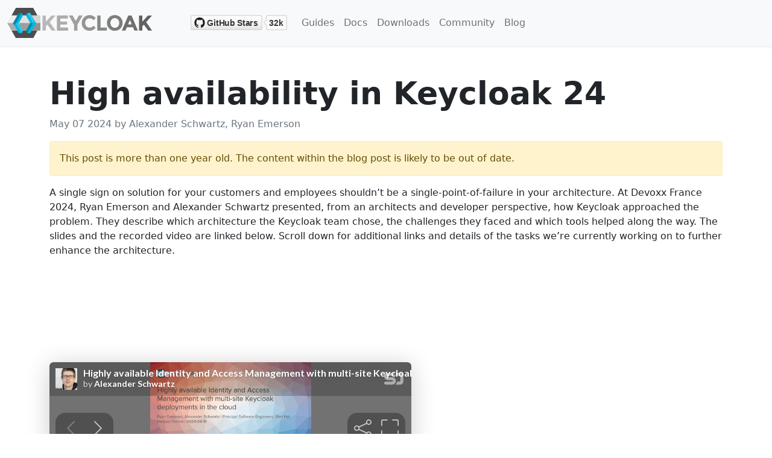

--- FILE ---
content_type: text/html; charset=utf-8
request_url: https://www.keycloak.org/2024/05/keycloak-at-devoxx-france-2024-recap.html
body_size: 3275
content:

<!doctype html>
<html lang="en" prefix="og: https://ogp.me/ns#">
<head>
<script async src="https://www.googletagmanager.com/gtag/js?id=G-0J2P9316N6"></script>
<script>
window.dataLayer = window.dataLayer || [];
function gtag(){dataLayer.push(arguments);}
gtag('js', new Date());
gtag('config', 'G-0J2P9316N6');
</script>
<meta charset="utf-8"/>
<title>High availability in Keycloak 24 - Keycloak</title>
<meta name="twitter:card" content="summary_large">
<meta name="twitter:site" content="@keycloak">
<meta property="og:site_name" content="Keycloak">
<meta property="og:title" content="High availability in Keycloak 24">
<meta name="viewport" content="width=device-width, initial-scale=1.0">
<meta name="description" property="og:description" content="Keycloak - the open source identity and access management solution. Add single-sign-on and authentication to applications and secure services with minimum effort.">
<meta name="author" content="Alexander Schwartz, Ryan Emerson">
<meta name="keywords" content="sso,idm,openid connect,saml,kerberos,ldap">
<link href="https://www.keycloak.org/resources/bootstrap/dist/css/bootstrap.min.css" rel="stylesheet">
<link href="https://www.keycloak.org/resources/@fortawesome/fontawesome-free/css/all.min.css" rel="stylesheet">
<link href="https://www.keycloak.org/resources/css/keycloak.css" rel="stylesheet">
<link rel="canonical" href="https://www.keycloak.org/2024/05/keycloak-at-devoxx-france-2024-recap">
<meta property="og:url" content="https://www.keycloak.org/2024/05/keycloak-at-devoxx-france-2024-recap">
<link rel="icon" type="image/x-icon" href="https://www.keycloak.org/resources/favicon.ico">
<link rel="icon" type="image/vnd.microsoft.icon" href="https://www.keycloak.org/resources/favicon.ico">
<link rel="icon" type="image/svg+xml" href="https://www.keycloak.org/resources/favicon.svg">
<link rel="alternate" type="application/rss+xml" title="Keycloak's Blog" href="https://www.keycloak.org/rss.xml">
<script type="application/ld+json">
{"@context":"https://schema.org/","@type":"BlogPosting","@id":"https://www.keycloak.org/2024/05/keycloak-at-devoxx-france-2024-recap","headline":"High availability in Keycloak 24","name":"High availability in Keycloak 24","datePublished":"2024-05-07T08:00:00Z","inLanguage":"en","url":"https://www.keycloak.org/2024/05/keycloak-at-devoxx-france-2024-recap","publisher":{"@type":"Organization","@id":"https://keycloak.org","name":"Keycloak"},"author":[{"@type":"Person","name":"Alexander Schwartz"},{"@type":"Person","name":"Ryan Emerson"}]}
</script></head>
<body>

<header class="navbar navbar-expand-md bg-light shadow-sm">
<nav class="container-xxl flex-wrap flex-md-no-wrap navbar-light" data-nosnippet>
    <a class="navbar-brand me-3 me-md-4 me-lg-5" href="https://www.keycloak.org/">
        <img style="aspect-ratio: 730/151" class="img-fluid" src="https://www.keycloak.org/resources/images/logo.svg" width="240" alt="Keycloak"/>
    </a>
    <a class="nav-link d-none d-sm-block d-md-none d-lg-block" href="https://github.com/keycloak/keycloak"><img src="https://www.keycloak.org/resources/images/stars-large.svg" style="height: 25px; aspect-ratio: 128/20" alt="GitHub stars"/></a>
    <button class="navbar-toggler" type="button" data-bs-toggle="collapse" data-bs-target="#navbarCollapse" aria-controls="navbarCollapse" aria-expanded="false" aria-label="Toggle navigation">
      <span class="fa fa-bars fa-lg px-1 py-2"></span>
    </button>
    <div class="collapse navbar-collapse" id="navbarCollapse">
      <ul class="navbar-nav flex-row flex-wrap bd-navbar-nav pt-2 py-md-0">
        <li class="nav-item col-6 col-md-auto">
          <a class="nav-link " href="https://www.keycloak.org/guides">Guides</a>
        </li>
        <li class="nav-item col-6 col-md-auto">
          <a class="nav-link " href="https://www.keycloak.org/documentation">Docs</a>
        </li>
        <li class="nav-item col-6 col-md-auto">
          <a class="nav-link " href="https://www.keycloak.org/downloads">Downloads</a>
        </li>
        <li class="nav-item col-6 col-md-auto">
          <a class="nav-link " href="https://www.keycloak.org/community">Community</a>
        </li>
        <li class="nav-item col-6 col-md-auto">
          <a class="nav-link " href="https://www.keycloak.org/blog">Blog</a>
        </li>
      </ul>
    </div>
    <div class="d-block d-sm-none d-md-block d-lg-none text-center vw-100">
        <a class="nav-link d-inline p-0" href="https://github.com/keycloak/keycloak"><img src="https://www.keycloak.org/resources/images/stars-large.svg" style="height: 25px; aspect-ratio: 128/20" alt="GitHub stars"/></a>
    </div>
</nav>
</header>


<div class="container mt-5 kc-article kc-asciidoc">
    <h1>High availability in Keycloak 24</h1>
    <p class="blog-date text-muted">May 07 2024 by Alexander Schwartz, Ryan Emerson</p>

    <div class="alert alert-warning" role="alert" data-nosnippet>
    This post is more than one year old. The content within the blog post is likely to be out of date.
    </div>

<div class="paragraph">
<p>A single sign on solution for your customers and employees shouldn&#8217;t be a single-point-of-failure in your architecture.
At Devoxx France 2024, Ryan Emerson and Alexander Schwartz presented, from an architects and developer perspective, how Keycloak approached the problem.
They describe which architecture the Keycloak team chose, the challenges they faced and which tools helped along the way.
The slides and the recorded video are linked below.
Scroll down for additional links and details of the tasks we&#8217;re currently working on to further enhance the architecture.</p>
</div>
<div class="openblock">
<div class="content">
<div class="paragraph">
<iframe src="https://www.youtube.com/embed/y1yE7Rd3lGE?si=rllY8vPtmAw1CvaP&amp;start=8" title="YouTube video player" frameborder="0" allow="accelerometer; autoplay; clipboard-write; encrypted-media; gyroscope; picture-in-picture; web-share" referrerpolicy="strict-origin-when-cross-origin" allowfullscreen style="width: 100%; max-width: 600px; height: auto; aspect-ratio: 560 / 315;" ></iframe>
</div>
</div>
</div>
<div class="openblock">
<div class="content">
<div class="paragraph">
<iframe class="speakerdeck-iframe" frameborder="0" src="https://speakerdeck.com/player/9514fa8879e24fea9b706e7331fed95d" title="Highly available Identity and Access Management with multi-site Keycloak deployments in the cloud" allowfullscreen="true" style="border: 0px; background: padding-box padding-box rgba(0, 0, 0, 0.1); margin: 0px; padding: 0px; border-radius: 6px; box-shadow: rgba(0, 0, 0, 0.2) 0px 5px 40px; width: 100%; max-width: 600px; height: auto; aspect-ratio: 560 / 315;" data-ratio="1.7777777777777777"></iframe>
</div>
</div>
</div>
<div class="openblock">
<div class="content">
<div class="paragraph">
<a href="https://www.keycloak.org/resources/images/blog/devoxx_france_2024.jpg"><img src="https://www.keycloak.org/resources/images/blog/devoxx_france_2024.jpg" alt="Two speakers on a stage at Devoxx France with slides from Keycloak" style="width: 100%; max-width: 600px; height: auto; aspect-ratio: 560 / 315;"></a>
</div>
</div>
</div>
<div class="paragraph">
<p>A clustered Keycloak deployment in a single site or datacenter provides sufficient availability for many.
However, an increasing number of organizations need to utilize multiple sites for improved resiliency or to meet legal requirements.
In 2023, Keycloak overhauled its multi-site capabilities for public and private cloud infrastructures, tested them thoroughly and provided deployment blueprints to the community.
As part of the release of Keycloak 24, an active/passive setup is now fully supported.</p>
</div>
<div class="paragraph">
<p>Read more about it in the new <a href="https://www.keycloak.org/high-availability/introduction">high availability guide</a> published as part of <a href="https://www.keycloak.org/documentation">Keycloak’s documentation</a>, and get more tools and background information in the <a href="https://github.com/keycloak/keycloak-benchmark">Keycloak Benchmark Project</a>.
Since the <a href="https://www.keycloak.org/2023/12/recover-site-failures.html">previous blog post</a> which covered Keycloak 23, we have made the configuration of such a setup simpler, with fewer options required by Keycloak and the Keycloak Operator.
Thank you to everyone who provided feedback along the way, and those who participated in our survey in early 2023 which guided us in the implementation of this setup.</p>
</div>
<div class="paragraph">
<p>Still, the journey doesn&#8217;t stop here: The team is now working on <a href="https://github.com/keycloak/keycloak/discussions/28271">durable sessions across restarts and upgrades</a>, and a
<a href="https://github.com/keycloak/keycloak/issues/28745">simpler Infinispan architecture which aims to eventually support active/active</a>.
Follow these issues and discussions to stay up-to-date with the latest developments, and provide feedback on Keycloak’s nightly builds.</p>
</div></div>


<div class="container mt-5" data-nosnippet>
    <footer class="py-3 my-4 border-top">
        <p class="text-center text-muted">Keycloak is a Cloud Native Computing Foundation incubation project</p>
        <div class="text-center">
            <img style="aspect-ratio: 300/48" alt="Cloud Native Computing Foundation" src="https://www.keycloak.org/resources/images/cncf_logo.png" loading="lazy"/>
        </div>
        <p class="mt-4 text-center small text-muted">&copy; Keycloak Authors 2025. &copy; 2025 The Linux Foundation. All rights reserved. The Linux Foundation has registered trademarks and uses trademarks. For a list of trademarks of The Linux Foundation, please see our <a href="https://www.linuxfoundation.org/trademark-usage">Trademark Usage page</a>.</p>
    </footer>
</div>

<script src="https://www.keycloak.org/resources/bootstrap/dist/js/bootstrap.min.js" type="text/javascript"></script>
<script src="https://www.keycloak.org/resources/tocbot/dist/tocbot.min.js" type="text/javascript"></script>
</body>
</html>


--- FILE ---
content_type: text/html; charset=utf-8
request_url: https://speakerdeck.com/player/9514fa8879e24fea9b706e7331fed95d
body_size: 8305
content:
<!DOCTYPE html>
<html lang="en">
<head>
  <title>Highly available Identity and Access Management with multi-site Keycloak deployments in the cloud - Speaker Deck</title>
  <link rel="stylesheet" href="https://d1eu30co0ohy4w.cloudfront.net/assets/player-7e966d6345abe78be365260efc8d6d7c55d76ff31db35727f941e3b04151da4d.css" />
  <script src="https://d1eu30co0ohy4w.cloudfront.net/assets/js/player-1557b9d03d43a5c7dec2.js"></script>
  <meta name="accent-color" content="#009287">
    <meta name="stats-owner_id" content="35641" />
  <meta name="stats-talk_id" content="1172728" />
  <meta name="stats-view_type" content="player" />
  <meta name="stats-origin_referrer" content="https://www.keycloak.org/2024/05/keycloak-at-devoxx-france-2024-recap.html" />


  <meta name="viewport" content="user-scalable=no, width=device-width, initial-scale=1, maximum-scale=1">
</head>
<body>
  <div id="player" class="slides" data-referer="https://www.keycloak.org/2024/05/keycloak-at-devoxx-france-2024-recap.html" data-host="www.keycloak.org">
    
    <div class="sd-player state-initial js-sd-player" data-start-slide="0" data-url="https://speakerdeck.com/ahus1/highly-available-identity-and-access-management-with-multi-site-keycloak-deployments-in-the-cloud" data-ratio="1.7772511848341233">
        <div class="sd-player-title">
          <div class="sd-player-avatar">
            <a target="_parent" aria-label="SpeakerDeck profile page for Alexander Schwartz" href="https://speakerdeck.com/ahus1"><img width="47" height="47" class="avatar " loading="eager" alt="Avatar for Alexander Schwartz" src="https://secure.gravatar.com/avatar/5f528a3f6814d28b583f31842e3e8d9e?s=47" /></a>
          </div>
          <div class="sd-player-title-name"><a class="sd-player-title-link" target="_parent" href="https://speakerdeck.com/ahus1/highly-available-identity-and-access-management-with-multi-site-keycloak-deployments-in-the-cloud">Highly available Identity and Access Management with multi-site Keycloak deployments in the cloud</a></div>
          <div class="sd-player-title-author">by <a class="sd-player-title-link" target="_parent" href="https://speakerdeck.com/ahus1">Alexander Schwartz</a></div>
          <div class="sd-player-title-mark">
            <a target="_parent" aria-label="SpeakerDeck Homepage" href="https://speakerdeck.com/"><img alt="Speaker Deck" src="https://d1eu30co0ohy4w.cloudfront.net/assets/mark-white-8d908558fe78e8efc8118c6fe9b9b1a9846b182c503bdc6902f97df4ddc9f3af.svg" /></a>
          </div>
        </div>

      <div id="sd-player-links" class="sd-player-links"></div>
      <div class="sd-player-link-badge-container">
        <button type="button" role="tooltip" data-microtip-position="bottom-left" aria-label="Toggle links" class="sd-player-link-badge js-sd-player-link-badge" hidden>
          <span class="sd-player-link-badge-icon">
            <svg class="icon icon-link-45deg icon-badge"><use xlink:href="/icons/icons.svg?v=2025-12-28#icon-link-45deg"></use></svg>
          </span>
          <span class="sd-player-link-badge-count js-sd-player-link-badge-count position-absolute top-0 start-100 translate-middle badge rounded-pill bg-danger"></span>
        </button>
      </div>
      <div class="sd-player-link-modal js-sd-player-link-modal" hidden>
        <div class="sd-player-link-modal-overlay js-sd-player-link-modal-overlay"></div>
        <div class="sd-player-link-modal-content">
          <button type="button" class="sd-player-link-modal-close js-sd-player-link-modal-close">&times;</button>
          <div class="sd-player-link-modal-input-group">
            <input type="text" class="sd-player-link-modal-url js-sd-player-link-modal-url" readonly>
          </div>
          <div class="sd-player-link-modal-buttons">
            <button type="button" class="sd-player-link-modal-btn sd-player-link-modal-copy js-sd-player-link-modal-copy">Copy</button>
            <button type="button" class="sd-player-link-modal-btn sd-player-link-modal-open js-sd-player-link-modal-open">Open</button>
          </div>
        </div>
      </div>

      <div class="sd-player-controls">
        <div class="sd-player-controls-wrapper">
          <button type="button" class="sd-player-previous sd-player-button js-sd-player-previous" aria-label="Previous slide">
            <svg class="icon icon-chevron-left icon-player"><use xlink:href="/icons/icons.svg?v=2025-12-28#icon-chevron-left"></use></svg>
          </button>
          <button type="button" class="sd-player-next sd-player-button js-sd-player-next" aria-label="Next slide">
            <svg class="icon icon-chevron-right icon-player"><use xlink:href="/icons/icons.svg?v=2025-12-28#icon-chevron-right"></use></svg>
          </button>
        </div>
        <div class="sd-player-spacer"></div>

        <div class="sd-player-controls-wrapper">

            <button type="button" role="tooltip" data-microtip-position="top" aria-label="Share" class="sd-player-share sd-player-button active js-sd-player-share">
              <svg class="icon icon-share icon-player"><use xlink:href="/icons/icons.svg?v=2025-12-28#icon-share"></use></svg>
            </button>
          <button type="button" role="tooltip" data-microtip-position="top-left" aria-label="Fullscreen" class="sd-player-fullscreen sd-player-button active js-fullscreen-toggle">
            <svg class="icon icon-fullscreen icon-player sd-player-enable-fullscreen"><use xlink:href="/icons/icons.svg?v=2025-12-28#icon-fullscreen"></use></svg>
            <svg class="icon icon-fullscreen icon-player sd-player-disable-fullscreen"><use xlink:href="/icons/icons.svg?v=2025-12-28#icon-fullscreen"></use></svg>
          </button>
        </div>
      </div>

      <div class="current-slide-note" hidden></div>

      <div class="sd-player-scrubber js-sd-player-scrubber">
        <div class="sd-player-scrubber-bar">
          <div class="sd-player-scrubber-progress js-sd-player-scrubber-progress"></div>
        </div>
      </div>
      <div class="sd-player-preview js-sd-player-preview"></div>
        <div class="sd-player-share-menu" hidden>
          <div class="sd-player-share-menu-overlay js-sd-player-share-close"></div>
          <div class="sd-player-share-menu-container">
            <div class="sd-player-share-menu-group sd-player-share-menu-group-head">
              <button class="sd-player-share-menu-option active js-sd-player-share-selector" data-select="link" data-group="type">Link</button>
                <button class="sd-player-share-menu-option js-sd-player-share-selector" data-select="embed" data-group="type">Embed</button>
                <button class="sd-player-share-menu-option js-sd-player-share-selector" data-select="share" data-group="type">Share</button>
              <button aria-label="Close share menu" class="sd-player-share-menu-exit js-sd-player-share-close"><svg class="icon icon-x "><use xlink:href="/icons/icons.svg?v=2025-12-28#icon-x"></use></svg></button>
            </div>
            <div class="sd-player-share-menu-group">
              <button class="sd-player-share-menu-option active js-sd-player-share-selector" data-select="beginning" data-group="start">Beginning</button>
              <button class="sd-player-share-menu-option js-sd-player-share-selector" data-select="slide" data-group="start">This slide</button>
            </div>
            <div class="sd-player-share-menu-buttons">
              <div class="sd-player-share-menu-action active" data-selected-by="link" data-group="type">
                <button class="sd-player-btn sd-player-share-menu-action js-sd-player-link-start active" data-selected-by="beginning" data-group="start" data-clipboard-text="https://speakerdeck.com/ahus1/highly-available-identity-and-access-management-with-multi-site-keycloak-deployments-in-the-cloud">Copy link URL</button>
                <button class="sd-player-btn sd-player-share-menu-action js-sd-player-link-slide" data-selected-by="slide" data-group="start" data-clipboard-text>Copy link URL</button>
              </div>
              <div class="sd-player-share-menu-action sd-player-share-menu-action-stacked" data-selected-by="embed" data-group="type">
                  <button class="sd-player-btn sd-player-btn-mb sd-player-share-menu-action active iframe-sd-player-embed-start" data-selected-by="beginning" data-group="start" data-clipboard-text='<div class="deck-embed js-deck-embed" style="aspect-ratio:1024/576;" data-ratio="1.7772511848341233" data-state="processed">
    <div class="speakerdeck-embed" data-title="false" data-skip-resize="true" data-id="9514fa8879e24fea9b706e7331fed95d" data-name="Highly available Identity and Access Management with multi-site Keycloak deployments in the cloud" data-ratio="1.7772511848341233" data-host="speakerdeck.com"></div>
</div>
'>Copy iframe embed code</button>
                  <button class="sd-player-btn sd-player-btn-mb sd-player-share-menu-action iframe-sd-player-embed-slide" data-selected-by="slide" data-group="start" data-clipboard-text>Copy iframe embed code</button>
                  <button class="sd-player-btn sd-player-share-menu-action active js-sd-player-embed-start" data-selected-by="beginning" data-group="start" data-clipboard-text='<script defer class="speakerdeck-embed" data-id="9514fa8879e24fea9b706e7331fed95d" data-ratio="1.7772511848341233" src="//speakerdeck.com/assets/embed.js"></script>'>Copy javascript embed code</button>
                  <button class="sd-player-btn sd-player-share-menu-action js-sd-player-embed-slide" data-selected-by="slide" data-group="start" data-clipboard-text>Copy javascript embed code</button>
              </div>
                <div class="sd-player-share-menu-action" data-selected-by="share" data-group="type">
                  <div class="sd-player-share-menu-action active js-sd-player-share-start" data-selected-by="beginning" data-group="start">
                    <button class="fb-share-button js-facebook-button-start sd-player-btn" data-url="https://speakerdeck.com/ahus1/highly-available-identity-and-access-management-with-multi-site-keycloak-deployments-in-the-cloud" data-app_id="1428152667543587"><svg class="icon icon-facebook "><use xlink:href="/icons/icons.svg?v=2025-12-28#icon-facebook"></use></svg> Share</button>
                    <a class="sd-player-btn twitter-share-button js-twitter-button-start" href="https://x.com/intent/tweet?text=Highly%20available%20Identity%20and%20Access%20Management%20with%20multi-site%20Keycloak%20deployments%20in%20the%20cloud&amp;url=https://speakerdeck.com/ahus1/highly-available-identity-and-access-management-with-multi-site-keycloak-deployments-in-the-cloud" target="_blank"><svg class="icon icon-twitter-x "><use xlink:href="/icons/icons.svg?v=2025-12-28#icon-twitter-x"></use></svg> Tweet</a>
                  </div>
                  <div class="sd-player-share-menu-action js-sd-player-share-slide" data-selected-by="slide" data-group="start">
                    <button class="fb-share-button js-facebook-button-slide sd-player-btn" data-url="https://speakerdeck.com/ahus1/highly-available-identity-and-access-management-with-multi-site-keycloak-deployments-in-the-cloud" data-app_id="1428152667543587"><svg class="icon icon-facebook "><use xlink:href="/icons/icons.svg?v=2025-12-28#icon-facebook"></use></svg> Share</button>
                    <a class="sd-player-btn twitter-share-button js-twitter-button-slide" href="https://x.com/intent/tweet?text=Highly%20available%20Identity%20and%20Access%20Management%20with%20multi-site%20Keycloak%20deployments%20in%20the%20cloud&amp;url=https://speakerdeck.com/ahus1/highly-available-identity-and-access-management-with-multi-site-keycloak-deployments-in-the-cloud?slide=1" target="_blank"><svg class="icon icon-twitter-x "><use xlink:href="/icons/icons.svg?v=2025-12-28#icon-twitter-x"></use></svg> Tweet</a>
                  </div>
                </div>
            </div>
          </div>
        </div>
      <div class="sd-player-presenter">
        <div class="sd-player-presenter-container js-sd-player-presenter">
          <div class="sd-player-slide sd-player-presenter-previous js-sd-player-previous-slide"></div>
          <div class="sd-player-slide sd-player-presenter-current js-sd-player-current-slide"></div>
          <div class="sd-player-slide sd-player-presenter-next js-sd-player-next-slide"></div>
        </div>
      </div>
      <div class="sd-player-slides js-sd-player-slides">
          <div class="sd-player-slide js-sd-slide"
              data-url="https://files.speakerdeck.com/presentations/9514fa8879e24fea9b706e7331fed95d/slide_0.jpg?29794469"
              data-preview-url="https://files.speakerdeck.com/presentations/9514fa8879e24fea9b706e7331fed95d/preview_slide_0.jpg?29794469"
              data-slide-note=""
              data-links="[]">
            <div class="sd-player-slides--content visually-hidden">
              <h2 class="sd-player-slides--heading">Slide 1</h2>
              <h3>Slide 1 text</h3>
              <div class="sd-player-slides--text">
                  Highly available Identity and Access
Management with multi-site Keycloak
deployments in the cloud
Ryan Emerson, Alexander Schwartz | Principal Software Engineers | Red Hat
Devoxx France | 2024-04-18

              </div>
            </div>
          </div>
          <div class="sd-player-slide js-sd-slide"
              data-url="https://files.speakerdeck.com/presentations/9514fa8879e24fea9b706e7331fed95d/slide_1.jpg?29794470"
              data-preview-url="https://files.speakerdeck.com/presentations/9514fa8879e24fea9b706e7331fed95d/preview_slide_1.jpg?29794470"
              data-slide-note=""
              data-links="[]">
            <div class="sd-player-slides--content visually-hidden">
              <h2 class="sd-player-slides--heading">Slide 2</h2>
              <h3>Slide 2 text</h3>
              <div class="sd-player-slides--text">
                  What is Identity and Access Management (IAM),
and do I need one?

              </div>
            </div>
          </div>
          <div class="sd-player-slide js-sd-slide"
              data-url="https://files.speakerdeck.com/presentations/9514fa8879e24fea9b706e7331fed95d/slide_2.jpg?29794471"
              data-preview-url="https://files.speakerdeck.com/presentations/9514fa8879e24fea9b706e7331fed95d/preview_slide_2.jpg?29794471"
              data-slide-note=""
              data-links="[]">
            <div class="sd-player-slides--content visually-hidden">
              <h2 class="sd-player-slides--heading">Slide 3</h2>
              <h3>Slide 3 text</h3>
              <div class="sd-player-slides--text">
                  Authenticate and authorize users for services
Login
Request
Verify token
&lt; Token &gt;
API
Cloud
Services
● AuthZ + AuthN
● Manage users, credentials,
permissions, ...
● Handle user registration,
password reset, …
● Integrate to existing security
infrastructure

              </div>
            </div>
          </div>
          <div class="sd-player-slide js-sd-slide"
              data-url="https://files.speakerdeck.com/presentations/9514fa8879e24fea9b706e7331fed95d/slide_3.jpg?29794472"
              data-preview-url="https://files.speakerdeck.com/presentations/9514fa8879e24fea9b706e7331fed95d/preview_slide_3.jpg?29794472"
              data-slide-note=""
              data-links="[]">
            <div class="sd-player-slides--content visually-hidden">
              <h2 class="sd-player-slides--heading">Slide 4</h2>
              <h3>Slide 4 text</h3>
              <div class="sd-player-slides--text">
                  Day 1: Single-Sign-On is cool!
● Users need to remember only one password
● Authenticate only once per day
● Add second factor for authentication for security
● Theme the frontend to match your needs
Makes sense already for a single application!

              </div>
            </div>
          </div>
          <div class="sd-player-slide js-sd-slide"
              data-url="https://files.speakerdeck.com/presentations/9514fa8879e24fea9b706e7331fed95d/slide_4.jpg?29794473"
              data-preview-url="https://files.speakerdeck.com/presentations/9514fa8879e24fea9b706e7331fed95d/preview_slide_4.jpg?29794473"
              data-slide-note=""
              data-links="[]">
            <div class="sd-player-slides--content visually-hidden">
              <h2 class="sd-player-slides--heading">Slide 5</h2>
              <h3>Slide 5 text</h3>
              <div class="sd-player-slides--text">
                  Keycloak provides the login screen for your apps

              </div>
            </div>
          </div>
          <div class="sd-player-slide js-sd-slide"
              data-url="https://files.speakerdeck.com/presentations/9514fa8879e24fea9b706e7331fed95d/slide_5.jpg?29794474"
              data-preview-url="https://files.speakerdeck.com/presentations/9514fa8879e24fea9b706e7331fed95d/preview_slide_5.jpg?29794474"
              data-slide-note=""
              data-links="[]">
            <div class="sd-player-slides--content visually-hidden">
              <h2 class="sd-player-slides--heading">Slide 6</h2>
              <h3>Slide 6 text</h3>
              <div class="sd-player-slides--text">
                  Day 2: Become ﬂexible in your setup
● Integrate LDAP and Kerberos
● Brokerage to existing SAML services
● Brokerage to existing OIDC services
● Integrate existing custom stores
Reuse existing user stores!

              </div>
            </div>
          </div>
          <div class="sd-player-slide js-sd-slide"
              data-url="https://files.speakerdeck.com/presentations/9514fa8879e24fea9b706e7331fed95d/slide_6.jpg?29794475"
              data-preview-url="https://files.speakerdeck.com/presentations/9514fa8879e24fea9b706e7331fed95d/preview_slide_6.jpg?29794475"
              data-slide-note=""
              data-links="[]">
            <div class="sd-player-slides--content visually-hidden">
              <h2 class="sd-player-slides--heading">Slide 7</h2>
              <h3>Slide 7 text</h3>
              <div class="sd-player-slides--text">
                  Login with LDAP

              </div>
            </div>
          </div>
          <div class="sd-player-slide js-sd-slide"
              data-url="https://files.speakerdeck.com/presentations/9514fa8879e24fea9b706e7331fed95d/slide_7.jpg?29794476"
              data-preview-url="https://files.speakerdeck.com/presentations/9514fa8879e24fea9b706e7331fed95d/preview_slide_7.jpg?29794476"
              data-slide-note=""
              data-links="[]">
            <div class="sd-player-slides--content visually-hidden">
              <h2 class="sd-player-slides--heading">Slide 8</h2>
              <h3>Slide 8 text</h3>
              <div class="sd-player-slides--text">
                  Use Brokerage for existing providers

              </div>
            </div>
          </div>
          <div class="sd-player-slide js-sd-slide"
              data-url="https://files.speakerdeck.com/presentations/9514fa8879e24fea9b706e7331fed95d/slide_8.jpg?29794477"
              data-preview-url="https://files.speakerdeck.com/presentations/9514fa8879e24fea9b706e7331fed95d/preview_slide_8.jpg?29794477"
              data-slide-note=""
              data-links="[]">
            <div class="sd-player-slides--content visually-hidden">
              <h2 class="sd-player-slides--heading">Slide 9</h2>
              <h3>Slide 9 text</h3>
              <div class="sd-player-slides--text">
                  Skip the form with Kerberos/SNPEGO!
This page intentionally left blank.

              </div>
            </div>
          </div>
          <div class="sd-player-slide js-sd-slide"
              data-url="https://files.speakerdeck.com/presentations/9514fa8879e24fea9b706e7331fed95d/slide_9.jpg?29794478"
              data-preview-url="https://files.speakerdeck.com/presentations/9514fa8879e24fea9b706e7331fed95d/preview_slide_9.jpg?29794478"
              data-slide-note=""
              data-links="[]">
            <div class="sd-player-slides--content visually-hidden">
              <h2 class="sd-player-slides--heading">Slide 10</h2>
              <h3>Slide 10 text</h3>
              <div class="sd-player-slides--text">
                  Day 3: Eliminate daily churn
● User password recovery (even when using LDAP)
● Self-registration for users
● User data self-management
Resolve the need for calls and tickets!

              </div>
            </div>
          </div>
          <div class="sd-player-slide js-sd-slide"
              data-url="https://files.speakerdeck.com/presentations/9514fa8879e24fea9b706e7331fed95d/slide_10.jpg?29794479"
              data-preview-url="https://files.speakerdeck.com/presentations/9514fa8879e24fea9b706e7331fed95d/preview_slide_10.jpg?29794479"
              data-slide-note=""
              data-links="[]">
            <div class="sd-player-slides--content visually-hidden">
              <h2 class="sd-player-slides--heading">Slide 11</h2>
              <h3>Slide 11 text</h3>
              <div class="sd-player-slides--text">
                  Password recovery and self-registration

              </div>
            </div>
          </div>
          <div class="sd-player-slide js-sd-slide"
              data-url="https://files.speakerdeck.com/presentations/9514fa8879e24fea9b706e7331fed95d/slide_11.jpg?29794480"
              data-preview-url="https://files.speakerdeck.com/presentations/9514fa8879e24fea9b706e7331fed95d/preview_slide_11.jpg?29794480"
              data-slide-note=""
              data-links="[]">
            <div class="sd-player-slides--content visually-hidden">
              <h2 class="sd-player-slides--heading">Slide 12</h2>
              <h3>Slide 12 text</h3>
              <div class="sd-player-slides--text">
                  Declarative User Proﬁle conﬁguration

              </div>
            </div>
          </div>
          <div class="sd-player-slide js-sd-slide"
              data-url="https://files.speakerdeck.com/presentations/9514fa8879e24fea9b706e7331fed95d/slide_12.jpg?29794481"
              data-preview-url="https://files.speakerdeck.com/presentations/9514fa8879e24fea9b706e7331fed95d/preview_slide_12.jpg?29794481"
              data-slide-note=""
              data-links="[]">
            <div class="sd-player-slides--content visually-hidden">
              <h2 class="sd-player-slides--heading">Slide 13</h2>
              <h3>Slide 13 text</h3>
              <div class="sd-player-slides--text">
                  User Proﬁle for admins, registration, and users

              </div>
            </div>
          </div>
          <div class="sd-player-slide js-sd-slide"
              data-url="https://files.speakerdeck.com/presentations/9514fa8879e24fea9b706e7331fed95d/slide_13.jpg?29794482"
              data-preview-url="https://files.speakerdeck.com/presentations/9514fa8879e24fea9b706e7331fed95d/preview_slide_13.jpg?29794482"
              data-slide-note=""
              data-links="[]">
            <div class="sd-player-slides--content visually-hidden">
              <h2 class="sd-player-slides--heading">Slide 14</h2>
              <h3>Slide 14 text</h3>
              <div class="sd-player-slides--text">
                  Keycloak is now a critical component in your
infrastructure.
You want it to be available 24/7.

              </div>
            </div>
          </div>
          <div class="sd-player-slide js-sd-slide"
              data-url="https://files.speakerdeck.com/presentations/9514fa8879e24fea9b706e7331fed95d/slide_14.jpg?29794483"
              data-preview-url="https://files.speakerdeck.com/presentations/9514fa8879e24fea9b706e7331fed95d/preview_slide_14.jpg?29794483"
              data-slide-note=""
              data-links="[]">
            <div class="sd-player-slides--content visually-hidden">
              <h2 class="sd-player-slides--heading">Slide 15</h2>
              <h3>Slide 15 text</h3>
              <div class="sd-player-slides--text">
                  Single Process
User sessions cached locally
in-memory
Database
Persistent
State
Keycloak
Users
● Sessions frequently accessed,
cached in-memory for reduced
latency
● Infrequently updated data
persisted:
○ Users, Groups, Roles…

              </div>
            </div>
          </div>
          <div class="sd-player-slide js-sd-slide"
              data-url="https://files.speakerdeck.com/presentations/9514fa8879e24fea9b706e7331fed95d/slide_15.jpg?29794484"
              data-preview-url="https://files.speakerdeck.com/presentations/9514fa8879e24fea9b706e7331fed95d/preview_slide_15.jpg?29794484"
              data-slide-note=""
              data-links="[]">
            <div class="sd-player-slides--content visually-hidden">
              <h2 class="sd-player-slides--heading">Slide 16</h2>
              <h3>Slide 16 text</h3>
              <div class="sd-player-slides--text">
                  N Keycloak Processes
Clustered session
state
Database
Persistent
State
Single Availability Zone
● Deploy with Kubernetes
● Sessions replicated
between Keycloak
processes
● Can tolerate K8s node/pod
failures
● Increased performance and
resilience

              </div>
            </div>
          </div>
          <div class="sd-player-slide js-sd-slide"
              data-url="https://files.speakerdeck.com/presentations/9514fa8879e24fea9b706e7331fed95d/slide_16.jpg?29794485"
              data-preview-url="https://files.speakerdeck.com/presentations/9514fa8879e24fea9b706e7331fed95d/preview_slide_16.jpg?29794485"
              data-slide-note=""
              data-links="[]">
            <div class="sd-player-slides--content visually-hidden">
              <h2 class="sd-player-slides--heading">Slide 17</h2>
              <h3>Slide 17 text</h3>
              <div class="sd-player-slides--text">
                  Tolerating Availability Zone Failures

              </div>
            </div>
          </div>
          <div class="sd-player-slide js-sd-slide"
              data-url="https://files.speakerdeck.com/presentations/9514fa8879e24fea9b706e7331fed95d/slide_17.jpg?29794486"
              data-preview-url="https://files.speakerdeck.com/presentations/9514fa8879e24fea9b706e7331fed95d/preview_slide_17.jpg?29794486"
              data-slide-note=""
              data-links="[]">
            <div class="sd-player-slides--content visually-hidden">
              <h2 class="sd-player-slides--heading">Slide 18</h2>
              <h3>Slide 18 text</h3>
              <div class="sd-player-slides--text">
                  Multi Site
Availability Zone 1
Availability Zone 2
Persistent State
? ?
● Deploy Keycloak to
multiple availability zones
● How to maintain session
and persistent state?

              </div>
            </div>
          </div>
          <div class="sd-player-slide js-sd-slide"
              data-url="https://files.speakerdeck.com/presentations/9514fa8879e24fea9b706e7331fed95d/slide_18.jpg?29794487"
              data-preview-url="https://files.speakerdeck.com/presentations/9514fa8879e24fea9b706e7331fed95d/preview_slide_18.jpg?29794487"
              data-slide-note=""
              data-links="[]">
            <div class="sd-player-slides--content visually-hidden">
              <h2 class="sd-player-slides--heading">Slide 19</h2>
              <h3>Slide 19 text</h3>
              <div class="sd-player-slides--text">
                  Multi Site - Active/Passive
AZ-1 Active
AZ-2 Passive
● Keycloak site “Active” or “Passive”
● All user requests forwarded to
Active site
● Greatly simplifies write semantics
● Avoid data contention

              </div>
            </div>
          </div>
          <div class="sd-player-slide js-sd-slide"
              data-url="https://files.speakerdeck.com/presentations/9514fa8879e24fea9b706e7331fed95d/slide_19.jpg?29794488"
              data-preview-url="https://files.speakerdeck.com/presentations/9514fa8879e24fea9b706e7331fed95d/preview_slide_19.jpg?29794488"
              data-slide-note=""
              data-links="[]">
            <div class="sd-player-slides--content visually-hidden">
              <h2 class="sd-player-slides--heading">Slide 20</h2>
              <h3>Slide 20 text</h3>
              <div class="sd-player-slides--text">
                  Multi Site - Active/Passive
AZ-1 Active
AZ-2 Active
● Passive becomes Active after
failover
● Users connect to backup only
after failover

              </div>
            </div>
          </div>
          <div class="sd-player-slide js-sd-slide"
              data-url="https://files.speakerdeck.com/presentations/9514fa8879e24fea9b706e7331fed95d/slide_20.jpg?29794489"
              data-preview-url="https://files.speakerdeck.com/presentations/9514fa8879e24fea9b706e7331fed95d/preview_slide_20.jpg?29794489"
              data-slide-note=""
              data-links="[]">
            <div class="sd-player-slides--content visually-hidden">
              <h2 class="sd-player-slides--heading">Slide 21</h2>
              <h3>Slide 21 text</h3>
              <div class="sd-player-slides--text">
                  Managing User Connections

              </div>
            </div>
          </div>
          <div class="sd-player-slide js-sd-slide"
              data-url="https://files.speakerdeck.com/presentations/9514fa8879e24fea9b706e7331fed95d/slide_21.jpg?29794490"
              data-preview-url="https://files.speakerdeck.com/presentations/9514fa8879e24fea9b706e7331fed95d/preview_slide_21.jpg?29794490"
              data-slide-note=""
              data-links="[]">
            <div class="sd-player-slides--content visually-hidden">
              <h2 class="sd-player-slides--heading">Slide 22</h2>
              <h3>Slide 22 text</h3>
              <div class="sd-player-slides--text">
                  User Connections
Health Check
Health Check
● All users requests via
Route53 hostname
● Route53 determines
which site is “Active”
● Requests always routed
to Active site
● Periodic Health checks
determine site health
AZ-1
AZ-2

              </div>
            </div>
          </div>
          <div class="sd-player-slide js-sd-slide"
              data-url="https://files.speakerdeck.com/presentations/9514fa8879e24fea9b706e7331fed95d/slide_22.jpg?29794491"
              data-preview-url="https://files.speakerdeck.com/presentations/9514fa8879e24fea9b706e7331fed95d/preview_slide_22.jpg?29794491"
              data-slide-note=""
              data-links="[]">
            <div class="sd-player-slides--content visually-hidden">
              <h2 class="sd-player-slides--heading">Slide 23</h2>
              <h3>Slide 23 text</h3>
              <div class="sd-player-slides--text">
                  User Connections
AZ-1
AZ-2
Health Check
Health Check
● On failover DNS routing
updated and new Active
site established
● DNS caching can lead to
longer failover times for
some users

              </div>
            </div>
          </div>
          <div class="sd-player-slide js-sd-slide"
              data-url="https://files.speakerdeck.com/presentations/9514fa8879e24fea9b706e7331fed95d/slide_23.jpg?29794492"
              data-preview-url="https://files.speakerdeck.com/presentations/9514fa8879e24fea9b706e7331fed95d/preview_slide_23.jpg?29794492"
              data-slide-note=""
              data-links="[]">
            <div class="sd-player-slides--content visually-hidden">
              <h2 class="sd-player-slides--heading">Slide 24</h2>
              <h3>Slide 24 text</h3>
              <div class="sd-player-slides--text">
                  Session Failover

              </div>
            </div>
          </div>
          <div class="sd-player-slide js-sd-slide"
              data-url="https://files.speakerdeck.com/presentations/9514fa8879e24fea9b706e7331fed95d/slide_24.jpg?29794493"
              data-preview-url="https://files.speakerdeck.com/presentations/9514fa8879e24fea9b706e7331fed95d/preview_slide_24.jpg?29794493"
              data-slide-note=""
              data-links="[]">
            <div class="sd-player-slides--content visually-hidden">
              <h2 class="sd-player-slides--heading">Slide 25</h2>
              <h3>Slide 25 text</h3>
              <div class="sd-player-slides--text">
                  Inﬁnispan
● In-memory Key/Value Cache
● Advanced clustering capabilities
● Independent Project
● Kubernetes Operator
● Spring Boot, Quarkus and more!
● Apache 2.0 License App
App
● Embedded Mode
● Client/Server

              </div>
            </div>
          </div>
          <div class="sd-player-slide js-sd-slide"
              data-url="https://files.speakerdeck.com/presentations/9514fa8879e24fea9b706e7331fed95d/slide_25.jpg?29794494"
              data-preview-url="https://files.speakerdeck.com/presentations/9514fa8879e24fea9b706e7331fed95d/preview_slide_25.jpg?29794494"
              data-slide-note=""
              data-links="[]">
            <div class="sd-player-slides--content visually-hidden">
              <h2 class="sd-player-slides--heading">Slide 26</h2>
              <h3>Slide 26 text</h3>
              <div class="sd-player-slides--text">
                  Active/Passive Session Replication
AZ-1 Active
AZ-2 Passive
Session writes
replicated across
availability zones
● Utilise Infinispan Server
Read/Writes
Writes
● Infinispan Cross-Site replication used
to sync session state
● Infinispan server supports advanced
admin operations for Cross-Site
failover management
● Session data now survives Keycloak
pod restarts

              </div>
            </div>
          </div>
          <div class="sd-player-slide js-sd-slide"
              data-url="https://files.speakerdeck.com/presentations/9514fa8879e24fea9b706e7331fed95d/slide_26.jpg?29794495"
              data-preview-url="https://files.speakerdeck.com/presentations/9514fa8879e24fea9b706e7331fed95d/preview_slide_26.jpg?29794495"
              data-slide-note=""
              data-links="[]">
            <div class="sd-player-slides--content visually-hidden">
              <h2 class="sd-player-slides--heading">Slide 27</h2>
              <h3>Slide 27 text</h3>
              <div class="sd-player-slides--text">
                  Database Failover

              </div>
            </div>
          </div>
          <div class="sd-player-slide js-sd-slide"
              data-url="https://files.speakerdeck.com/presentations/9514fa8879e24fea9b706e7331fed95d/slide_27.jpg?29794496"
              data-preview-url="https://files.speakerdeck.com/presentations/9514fa8879e24fea9b706e7331fed95d/preview_slide_27.jpg?29794496"
              data-slide-note=""
              data-links="[]">
            <div class="sd-player-slides--content visually-hidden">
              <h2 class="sd-player-slides--heading">Slide 28</h2>
              <h3>Slide 28 text</h3>
              <div class="sd-player-slides--text">
                  AWS Region
Aurora DB
Aurora
Availability Zone 1
Writer
Availability Zone 2
Reader
Reads
Writes
Reads
● All read/writes handled by a
single “Writer” instance
● Writer instance hosted in
same AZ as Active site
● Data written to both
Availability Zones to allow
failover

              </div>
            </div>
          </div>
          <div class="sd-player-slide js-sd-slide"
              data-url="https://files.speakerdeck.com/presentations/9514fa8879e24fea9b706e7331fed95d/slide_28.jpg?29794497"
              data-preview-url="https://files.speakerdeck.com/presentations/9514fa8879e24fea9b706e7331fed95d/preview_slide_28.jpg?29794497"
              data-slide-note=""
              data-links="[]">
            <div class="sd-player-slides--content visually-hidden">
              <h2 class="sd-player-slides--heading">Slide 29</h2>
              <h3>Slide 29 text</h3>
              <div class="sd-player-slides--text">
                  AWS Region
Aurora DB
Aurora
Availability Zone 1
Writer
Availability Zone 2
Writer
Reads
Writes
Reads
● Election of new writer instance
managed by Aurora
● Failover takes ~ 1m
● AWS JDBC wrapper ensures
Keycloak pods drop old
connections on failover
● No additional Keycloak
semantics required
Writes

              </div>
            </div>
          </div>
          <div class="sd-player-slide js-sd-slide"
              data-url="https://files.speakerdeck.com/presentations/9514fa8879e24fea9b706e7331fed95d/slide_29.jpg?29794498"
              data-preview-url="https://files.speakerdeck.com/presentations/9514fa8879e24fea9b706e7331fed95d/preview_slide_29.jpg?29794498"
              data-slide-note=""
              data-links="[]">
            <div class="sd-player-slides--content visually-hidden">
              <h2 class="sd-player-slides--heading">Slide 30</h2>
              <h3>Slide 30 text</h3>
              <div class="sd-player-slides--text">
                  Aurora DB
AZ-1 Active
AZ-2 Passive
Persisted State
Read/Writes
Writes

              </div>
            </div>
          </div>
          <div class="sd-player-slide js-sd-slide"
              data-url="https://files.speakerdeck.com/presentations/9514fa8879e24fea9b706e7331fed95d/slide_30.jpg?29794499"
              data-preview-url="https://files.speakerdeck.com/presentations/9514fa8879e24fea9b706e7331fed95d/preview_slide_30.jpg?29794499"
              data-slide-note=""
              data-links="[]">
            <div class="sd-player-slides--content visually-hidden">
              <h2 class="sd-player-slides--heading">Slide 31</h2>
              <h3>Slide 31 text</h3>
              <div class="sd-player-slides--text">
                  Architecture Overview

              </div>
            </div>
          </div>
          <div class="sd-player-slide js-sd-slide"
              data-url="https://files.speakerdeck.com/presentations/9514fa8879e24fea9b706e7331fed95d/slide_31.jpg?29794500"
              data-preview-url="https://files.speakerdeck.com/presentations/9514fa8879e24fea9b706e7331fed95d/preview_slide_31.jpg?29794500"
              data-slide-note=""
              data-links="[]">
            <div class="sd-player-slides--content visually-hidden">
              <h2 class="sd-player-slides--heading">Slide 32</h2>
              <h3>Slide 32 text</h3>
              <div class="sd-player-slides--text">
                  AWS Region
Availability Zone 1
Availability Zone 2
HA Architecture
Connect to
Route53 DNS
Forward req to
Active Keycloak
Sessions replicated
across AZs
Aurora multi-az
replication
Failover to Passive

              </div>
            </div>
          </div>
          <div class="sd-player-slide js-sd-slide"
              data-url="https://files.speakerdeck.com/presentations/9514fa8879e24fea9b706e7331fed95d/slide_32.jpg?29794501"
              data-preview-url="https://files.speakerdeck.com/presentations/9514fa8879e24fea9b706e7331fed95d/preview_slide_32.jpg?29794501"
              data-slide-note=""
              data-links="[]">
            <div class="sd-player-slides--content visually-hidden">
              <h2 class="sd-player-slides--heading">Slide 33</h2>
              <h3>Slide 33 text</h3>
              <div class="sd-player-slides--text">
                  Why Active/Passive?

              </div>
            </div>
          </div>
          <div class="sd-player-slide js-sd-slide"
              data-url="https://files.speakerdeck.com/presentations/9514fa8879e24fea9b706e7331fed95d/slide_33.jpg?29794502"
              data-preview-url="https://files.speakerdeck.com/presentations/9514fa8879e24fea9b706e7331fed95d/preview_slide_33.jpg?29794502"
              data-slide-note=""
              data-links="[]">
            <div class="sd-player-slides--content visually-hidden">
              <h2 class="sd-player-slides--heading">Slide 34</h2>
              <h3>Slide 34 text</h3>
              <div class="sd-player-slides--text">
                  Active/Passive Beneﬁts
● Greatly simpliﬁes Database semantics
● Session keys synchronously replicated, A/P prevents contention
● Split brain resolved by taking passive site oﬄine
○ SRE input required to bring site online

              </div>
            </div>
          </div>
          <div class="sd-player-slide js-sd-slide"
              data-url="https://files.speakerdeck.com/presentations/9514fa8879e24fea9b706e7331fed95d/slide_34.jpg?29794503"
              data-preview-url="https://files.speakerdeck.com/presentations/9514fa8879e24fea9b706e7331fed95d/preview_slide_34.jpg?29794503"
              data-slide-note=""
              data-links="[]">
            <div class="sd-player-slides--content visually-hidden">
              <h2 class="sd-player-slides--heading">Slide 35</h2>
              <h3>Slide 35 text</h3>
              <div class="sd-player-slides--text">
                  Surprising system behaviors under load

              </div>
            </div>
          </div>
          <div class="sd-player-slide js-sd-slide"
              data-url="https://files.speakerdeck.com/presentations/9514fa8879e24fea9b706e7331fed95d/slide_35.jpg?29794504"
              data-preview-url="https://files.speakerdeck.com/presentations/9514fa8879e24fea9b706e7331fed95d/preview_slide_35.jpg?29794504"
              data-slide-note=""
              data-links="[]">
            <div class="sd-player-slides--content visually-hidden">
              <h2 class="sd-player-slides--heading">Slide 36</h2>
              <h3>Slide 36 text</h3>
              <div class="sd-player-slides--text">
                  Overload situations requiring load shedding
● Overload: More requests
incoming than can be handled
● Observation: Requests queue
up, memory usage increases,
client requests time out.
● Remedy: Drop requests by
replying with 503
Queue
length &gt;
max?
Eneue and
process
request
Respond with
result 503
immediately
no yes

              </div>
            </div>
          </div>
          <div class="sd-player-slide js-sd-slide"
              data-url="https://files.speakerdeck.com/presentations/9514fa8879e24fea9b706e7331fed95d/slide_36.jpg?29794505"
              data-preview-url="https://files.speakerdeck.com/presentations/9514fa8879e24fea9b706e7331fed95d/preview_slide_36.jpg?29794505"
              data-slide-note=""
              data-links="[]">
            <div class="sd-player-slides--content visually-hidden">
              <h2 class="sd-player-slides--heading">Slide 37</h2>
              <h3>Slide 37 text</h3>
              <div class="sd-player-slides--text">
                  Cache stampede protection when restarting pods
● Cache stampede: When restarting
under high load, parallel requests
access the database while the cache
is empty
● Observation: Timeouts, exhaustion of
DB connections.
● Remedy: JVM locking if the same
resource is about to be fetched from
the database.
Pending
request?
Fetch
information
from database
Block for
pending
request to
return
no yes

              </div>
            </div>
          </div>
          <div class="sd-player-slide js-sd-slide"
              data-url="https://files.speakerdeck.com/presentations/9514fa8879e24fea9b706e7331fed95d/slide_37.jpg?29794506"
              data-preview-url="https://files.speakerdeck.com/presentations/9514fa8879e24fea9b706e7331fed95d/preview_slide_37.jpg?29794506"
              data-slide-note=""
              data-links="[]">
            <div class="sd-player-slides--content visually-hidden">
              <h2 class="sd-player-slides--heading">Slide 38</h2>
              <h3>Slide 38 text</h3>
              <div class="sd-player-slides--text">
                  Tackling blocking probes and metrics
● Overload: Too many requests
make responses slow or lead to
load shedding.
● Observation: Blocking probes
stop working and Pod restart.
Metrics become unavailable.
● Remedy: Use non-blocking probes
that don’t enqueue in an overload
situation. Disable load-shedding
for metrics.
Liveness probe failed / Timeout / n times in
the last x seconds
Container xxx failed liveness probe, will be
restarted
Symptoms: Kubernetes events similar to:

              </div>
            </div>
          </div>
          <div class="sd-player-slide js-sd-slide"
              data-url="https://files.speakerdeck.com/presentations/9514fa8879e24fea9b706e7331fed95d/slide_38.jpg?29794507"
              data-preview-url="https://files.speakerdeck.com/presentations/9514fa8879e24fea9b706e7331fed95d/preview_slide_38.jpg?29794507"
              data-slide-note=""
              data-links="[]">
            <div class="sd-player-slides--content visually-hidden">
              <h2 class="sd-player-slides--heading">Slide 39</h2>
              <h3>Slide 39 text</h3>
              <div class="sd-player-slides--text">
                  Good habits

              </div>
            </div>
          </div>
          <div class="sd-player-slide js-sd-slide"
              data-url="https://files.speakerdeck.com/presentations/9514fa8879e24fea9b706e7331fed95d/slide_39.jpg?29794508"
              data-preview-url="https://files.speakerdeck.com/presentations/9514fa8879e24fea9b706e7331fed95d/preview_slide_39.jpg?29794508"
              data-slide-note=""
              data-links="[]">
            <div class="sd-player-slides--content visually-hidden">
              <h2 class="sd-player-slides--heading">Slide 40</h2>
              <h3>Slide 40 text</h3>
              <div class="sd-player-slides--text">
                  Up-to-date documentation
Use with static site
publishing as you,
including onboarding.
antora.org

              </div>
            </div>
          </div>
          <div class="sd-player-slide js-sd-slide"
              data-url="https://files.speakerdeck.com/presentations/9514fa8879e24fea9b706e7331fed95d/slide_40.jpg?29794509"
              data-preview-url="https://files.speakerdeck.com/presentations/9514fa8879e24fea9b706e7331fed95d/preview_slide_40.jpg?29794509"
              data-slide-note=""
              data-links="[]">
            <div class="sd-player-slides--content visually-hidden">
              <h2 class="sd-player-slides--heading">Slide 41</h2>
              <h3>Slide 41 text</h3>
              <div class="sd-player-slides--text">
                  Ephemeral environments
You can have as many
environments as you want,
but they will be deleted
automatically at the end of
the day.

              </div>
            </div>
          </div>
          <div class="sd-player-slide js-sd-slide"
              data-url="https://files.speakerdeck.com/presentations/9514fa8879e24fea9b706e7331fed95d/slide_41.jpg?29794510"
              data-preview-url="https://files.speakerdeck.com/presentations/9514fa8879e24fea9b706e7331fed95d/preview_slide_41.jpg?29794510"
              data-slide-note=""
              data-links="[]">
            <div class="sd-player-slides--content visually-hidden">
              <h2 class="sd-player-slides--heading">Slide 42</h2>
              <h3>Slide 42 text</h3>
              <div class="sd-player-slides--text">
                  Measure, record and repeat
● Add Metrics collection and searchable
logs as early as possible.
● Capture all insights after a run
automatically for an ephemeral
environment is hard but safes time in
the long run.
● Nightly runs for performance and
functional tests show if there are
regressions.

              </div>
            </div>
          </div>
          <div class="sd-player-slide js-sd-slide"
              data-url="https://files.speakerdeck.com/presentations/9514fa8879e24fea9b706e7331fed95d/slide_42.jpg?29794511"
              data-preview-url="https://files.speakerdeck.com/presentations/9514fa8879e24fea9b706e7331fed95d/preview_slide_42.jpg?29794511"
              data-slide-note=""
              data-links="[]">
            <div class="sd-player-slides--content visually-hidden">
              <h2 class="sd-player-slides--heading">Slide 43</h2>
              <h3>Slide 43 text</h3>
              <div class="sd-player-slides--text">
                  Tools that were most helpful

              </div>
            </div>
          </div>
          <div class="sd-player-slide js-sd-slide"
              data-url="https://files.speakerdeck.com/presentations/9514fa8879e24fea9b706e7331fed95d/slide_43.jpg?29794512"
              data-preview-url="https://files.speakerdeck.com/presentations/9514fa8879e24fea9b706e7331fed95d/preview_slide_43.jpg?29794512"
              data-slide-note=""
              data-links="[]">
            <div class="sd-player-slides--content visually-hidden">
              <h2 class="sd-player-slides--heading">Slide 44</h2>
              <h3>Slide 44 text</h3>
              <div class="sd-player-slides--text">
                  Java proﬁler to analyze performance
● Flame graphs help to capture
activity.
● Wall-clock async proﬁling works
even in containers with reduced
proﬁling permissions.
● Cryostat.io for simpliﬁed
integration in container
environments.

              </div>
            </div>
          </div>
          <div class="sd-player-slide js-sd-slide"
              data-url="https://files.speakerdeck.com/presentations/9514fa8879e24fea9b706e7331fed95d/slide_44.jpg?29794513"
              data-preview-url="https://files.speakerdeck.com/presentations/9514fa8879e24fea9b706e7331fed95d/preview_slide_44.jpg?29794513"
              data-slide-note=""
              data-links="[]">
            <div class="sd-player-slides--content visually-hidden">
              <h2 class="sd-player-slides--heading">Slide 45</h2>
              <h3>Slide 45 text</h3>
              <div class="sd-player-slides--text">
                  OpenTelemetry Java agent for metrics and traces
Adds instrumentation to a lot of
well-known libraries, even if your Java
application doesn’t support tracing
out-of-the box.

              </div>
            </div>
          </div>
          <div class="sd-player-slide js-sd-slide"
              data-url="https://files.speakerdeck.com/presentations/9514fa8879e24fea9b706e7331fed95d/slide_45.jpg?29794514"
              data-preview-url="https://files.speakerdeck.com/presentations/9514fa8879e24fea9b706e7331fed95d/preview_slide_45.jpg?29794514"
              data-slide-note=""
              data-links="[]">
            <div class="sd-player-slides--content visually-hidden">
              <h2 class="sd-player-slides--heading">Slide 46</h2>
              <h3>Slide 46 text</h3>
              <div class="sd-player-slides--text">
                  GitHub actions for automation
● Nightly CI testing
● Recording the results
● Setting up environment
● Workﬂow dispatch via CLI and UI

              </div>
            </div>
          </div>
          <div class="sd-player-slide js-sd-slide"
              data-url="https://files.speakerdeck.com/presentations/9514fa8879e24fea9b706e7331fed95d/slide_46.jpg?29794515"
              data-preview-url="https://files.speakerdeck.com/presentations/9514fa8879e24fea9b706e7331fed95d/preview_slide_46.jpg?29794515"
              data-slide-note=""
              data-links="[]">
            <div class="sd-player-slides--content visually-hidden">
              <h2 class="sd-player-slides--heading">Slide 47</h2>
              <h3>Slide 47 text</h3>
              <div class="sd-player-slides--text">
                  Running Gatling on multiple nodes
● Gatling running on multiple
ephemeral nodes to overcome
OS network stack limitations
under high load.
(~ 250 connections per second
per load driving host)
https://github.com/keycloak/keycloak-benchmark/tree/main/ansible

              </div>
            </div>
          </div>
          <div class="sd-player-slide js-sd-slide"
              data-url="https://files.speakerdeck.com/presentations/9514fa8879e24fea9b706e7331fed95d/slide_47.jpg?29794516"
              data-preview-url="https://files.speakerdeck.com/presentations/9514fa8879e24fea9b706e7331fed95d/preview_slide_47.jpg?29794516"
              data-slide-note=""
              data-links="[]">
            <div class="sd-player-slides--content visually-hidden">
              <h2 class="sd-player-slides--heading">Slide 48</h2>
              <h3>Slide 48 text</h3>
              <div class="sd-player-slides--text">
                  Kubernetes for scheduling deployments
● Utilize status information in
resources and from Operators:
kubectl wait
--for=condition=...
--timeout=1200s 
● Red Hat OpenShift Service on
AWS (ROSA) for ephemeral
environments (logging, metrics,
etc. as bundled add-ons)

              </div>
            </div>
          </div>
          <div class="sd-player-slide js-sd-slide"
              data-url="https://files.speakerdeck.com/presentations/9514fa8879e24fea9b706e7331fed95d/slide_48.jpg?29794517"
              data-preview-url="https://files.speakerdeck.com/presentations/9514fa8879e24fea9b706e7331fed95d/preview_slide_48.jpg?29794517"
              data-slide-note=""
              data-links="[]">
            <div class="sd-player-slides--content visually-hidden">
              <h2 class="sd-player-slides--heading">Slide 49</h2>
              <h3>Slide 49 text</h3>
              <div class="sd-player-slides--text">
                  Grafana for interactive dashboards
● create dashboards and store
them as JSON to share them with
the team.
● Plot histograms as heat maps to
visualize SLOs.
● Jump from metrics to traces to
logs.

              </div>
            </div>
          </div>
          <div class="sd-player-slide js-sd-slide"
              data-url="https://files.speakerdeck.com/presentations/9514fa8879e24fea9b706e7331fed95d/slide_49.jpg?29794518"
              data-preview-url="https://files.speakerdeck.com/presentations/9514fa8879e24fea9b706e7331fed95d/preview_slide_49.jpg?29794518"
              data-slide-note=""
              data-links="[]">
            <div class="sd-player-slides--content visually-hidden">
              <h2 class="sd-player-slides--heading">Slide 50</h2>
              <h3>Slide 50 text</h3>
              <div class="sd-player-slides--text">
                  Helm for fast turnaround in deployment
● Simple templating language
● Try out changes to your charts in
seconds
● Our charts grown in variants for
development and performance
testing, no longer suitable for a
production deployment

              </div>
            </div>
          </div>
          <div class="sd-player-slide js-sd-slide"
              data-url="https://files.speakerdeck.com/presentations/9514fa8879e24fea9b706e7331fed95d/slide_50.jpg?29794519"
              data-preview-url="https://files.speakerdeck.com/presentations/9514fa8879e24fea9b706e7331fed95d/preview_slide_50.jpg?29794519"
              data-slide-note=""
              data-links="[]">
            <div class="sd-player-slides--content visually-hidden">
              <h2 class="sd-player-slides--heading">Slide 51</h2>
              <h3>Slide 51 text</h3>
              <div class="sd-player-slides--text">
                  The Future

              </div>
            </div>
          </div>
          <div class="sd-player-slide js-sd-slide"
              data-url="https://files.speakerdeck.com/presentations/9514fa8879e24fea9b706e7331fed95d/slide_51.jpg?29794520"
              data-preview-url="https://files.speakerdeck.com/presentations/9514fa8879e24fea9b706e7331fed95d/preview_slide_51.jpg?29794520"
              data-slide-note=""
              data-links="[]">
            <div class="sd-player-slides--content visually-hidden">
              <h2 class="sd-player-slides--heading">Slide 52</h2>
              <h3>Slide 52 text</h3>
              <div class="sd-player-slides--text">
                  Future roadmap for Keycloak HA and the cloud
Ideas for enhancements (but no planned releases):
● Support active-active deployments and evaluate possible beneﬁts
● Simplify deployment and upgrades
● Support more cloud platform and databases
● Provide security-hardened blueprints
Join the Keycloak Birds
of a Feather session
today at 8:00 p.m.

              </div>
            </div>
          </div>
          <div class="sd-player-slide js-sd-slide"
              data-url="https://files.speakerdeck.com/presentations/9514fa8879e24fea9b706e7331fed95d/slide_52.jpg?29794521"
              data-preview-url="https://files.speakerdeck.com/presentations/9514fa8879e24fea9b706e7331fed95d/preview_slide_52.jpg?29794521"
              data-slide-note=""
              data-links="[]">
            <div class="sd-player-slides--content visually-hidden">
              <h2 class="sd-player-slides--heading">Slide 53</h2>
              <h3>Slide 53 text</h3>
              <div class="sd-player-slides--text">
                  ● Keycloak
https://www.keycloak.org/
● Keycloak Benchmark Project
https://www.keycloak.org/keycloak-benchmark/
● Keycloak High Availability Guide
https://www.keycloak.org/high-availability/introduction
● Keycloak Book 2nd Edition
https://www.packtpub.com/product/kc/9781804616444
● Inﬁnispan
https://inﬁnispan.org/
Links

              </div>
            </div>
          </div>
          <div class="sd-player-slide js-sd-slide"
              data-url="https://files.speakerdeck.com/presentations/9514fa8879e24fea9b706e7331fed95d/slide_53.jpg?29794522"
              data-preview-url="https://files.speakerdeck.com/presentations/9514fa8879e24fea9b706e7331fed95d/preview_slide_53.jpg?29794522"
              data-slide-note=""
              data-links="[]">
            <div class="sd-player-slides--content visually-hidden">
              <h2 class="sd-player-slides--heading">Slide 54</h2>
              <h3>Slide 54 text</h3>
              <div class="sd-player-slides--text">
                  Contact
Alexander Schwartz
Principal Software Engineer
<a href="/cdn-cgi/l/email-protection" class="__cf_email__" data-cfemail="ef8e9c8c87988e9d9baf9d8a8b878e9bc18c8082">[email&#160;protected]</a>
https://www.ahus1.de
@ahus1de
@<a href="/cdn-cgi/l/email-protection" class="__cf_email__" data-cfemail="8cede4f9ffbdcceae3fffff8e3e8e3e2a2e3feeb">[email&#160;protected]</a>
Ryan Emerson
Principal Software Engineer
<a href="/cdn-cgi/l/email-protection" class="__cf_email__" data-cfemail="f98b9c949c8b8a9697b98b9c9d91988dd79a9694">[email&#160;protected]</a>
github.com/ryanemerson

              </div>
            </div>
          </div>
          <div class="sd-player-slide js-sd-slide"
              data-url="https://files.speakerdeck.com/presentations/9514fa8879e24fea9b706e7331fed95d/slide_54.jpg?29794523"
              data-preview-url="https://files.speakerdeck.com/presentations/9514fa8879e24fea9b706e7331fed95d/preview_slide_54.jpg?29794523"
              data-slide-note=""
              data-links="[]">
            <div class="sd-player-slides--content visually-hidden">
              <h2 class="sd-player-slides--heading">Slide 55</h2>
              <h3>Slide 55 text</h3>
              <div class="sd-player-slides--text">
                  Questions and answers

              </div>
            </div>
          </div>
      </div>
    </div>
    <div id="fb-root"></div>
    <script data-cfasync="false" src="/cdn-cgi/scripts/5c5dd728/cloudflare-static/email-decode.min.js"></script><script>(function(d, s, id) {
      var js, fjs = d.getElementsByTagName(s)[0];
      if (d.getElementById(id)) return;
      js = d.createElement(s); js.id = id;
      js.src = "//connect.facebook.net/en_US/sdk.js#xfbml=1&version=v2.10&appId=249103541794426";
      fjs.parentNode.insertBefore(js, fjs);
    }(document, 'script', 'facebook-jssdk'));</script>

    <script>
    try { window.parent.location.hostname; }
    catch(e){
      var accent_color = document.querySelector('meta[name="accent-color"]').content;
      document.querySelector('.sd-player-scrubber-progress').style.background = accent_color;
    }
    </script>


  </div>
    <script src="https://d1eu30co0ohy4w.cloudfront.net/assets/js/stats-066544ee5ddf3e5e4a9c.js"></script>
  <script data-turbolinks-eval="false">
    Stats.host = 'speakerdeck.com';
  </script>

    <script async src="https://www.googletagmanager.com/gtag/js?id=UA-19290517-2"></script>
    <script>
      window.dataLayer = window.dataLayer || [];
      function gtag(){dataLayer.push(arguments);}
      gtag('js', new Date());
      gtag('config', 'UA-19290517-2');
    </script>

<script>(function(){function c(){var b=a.contentDocument||a.contentWindow.document;if(b){var d=b.createElement('script');d.innerHTML="window.__CF$cv$params={r:'9c3c45eb5fb06e2a',t:'MTc2OTM5MTMyMA=='};var a=document.createElement('script');a.src='/cdn-cgi/challenge-platform/scripts/jsd/main.js';document.getElementsByTagName('head')[0].appendChild(a);";b.getElementsByTagName('head')[0].appendChild(d)}}if(document.body){var a=document.createElement('iframe');a.height=1;a.width=1;a.style.position='absolute';a.style.top=0;a.style.left=0;a.style.border='none';a.style.visibility='hidden';document.body.appendChild(a);if('loading'!==document.readyState)c();else if(window.addEventListener)document.addEventListener('DOMContentLoaded',c);else{var e=document.onreadystatechange||function(){};document.onreadystatechange=function(b){e(b);'loading'!==document.readyState&&(document.onreadystatechange=e,c())}}}})();</script></body>
</html>

--- FILE ---
content_type: text/css; charset=utf-8
request_url: https://www.keycloak.org/resources/css/keycloak.css
body_size: 2121
content:
/* Common */

:root {
    --bs-primary-rgb: 66, 139, 202;
}

.btn {
    border-radius: 0.7rem;
}

.badge {
    border-radius: 0.7rem;
}

.no-top-margin {
    margin-top: 0 !important;
}

.fs-xlarge {
    font-size: 3.5rem;
}

.fs-xsmall {
    font-size: 0.8rem;
}

.kc-table-downloads-inner {
    width: 100%;
}

.kc-table-downloads-inner td {
    width: 50%;
}

.kc-bg-triangles {
    background-image: url(../images/banner.svg);
    background-size: cover;
}

.kc-bg-fixed {
    background-attachment: fixed;
}

.btn-primary {
    color: #fff;
    background-color: #428bca;
    border-color: #357ebd;
}

.btn-primary:hover {
    background-color: #326d9f;
}

a {
    color: #428bca;
    text-decoration: none;
}

a:hover {
    color: #326d9f;
}

.nav-link {
    color: #428bca;
}

/* News */
.kc-news-item {
    display: flex;
    justify-content: center;
    align-items: center;
    gap: .4rem;
}

@media only screen and (max-width: 768px) {
    .kc-news-item {
        justify-content: flex-start;
        flex: 0 0 100%;
    }

    .kc-news-section {
        gap: .8rem;
    }
}

/* Articles */

.kc-article h1 {
    font-size: 3.25rem;
    font-weight: bold;
}

.kc-article h2 {
    font-size: 2.25rem;
    font-weight: bold;
    margin-top: 2.0rem;
}

.kc-article h3 {
    font-size: 1.75rem;
    font-weight: bold;
    margin-top: 2.0rem;
}

.kc-article h4 {
    font-size: 1.25rem;
    font-weight: bold;
    margin-top: 2.0rem;
}

.kc-article h5 {
    font-size: 1.0rem;
    font-weight: bold;
    margin-top: 1.25rem;
}

.kc-article img {
    margin-top: 1rem;
    margin-bottom: 1rem;
    border: 1px solid #d0d0d0;
    max-width: 100%;
}

.kc-article code {
    background-color: #efefef;
    display: box;
    padding: 3px 4px;
}

.kc-article pre {
    display: block;
    background-color: #efefef;
    border: 1px solid #d0d0d0;
    padding: 1rem;
}

.kc-article pre code {
    padding: 0;
}

/* AsciiDoc generated pages */

.kc-asciidoc li p {
    margin-bottom: 0.5rem;
}

.kc-asciidoc table {
    margin-bottom: 1.0rem;
}

.kc-asciidoc th {
    padding: 0.5rem;
    border: 1px solid #dee2e6;
    background-color: #efefef;
}

.kc-asciidoc td {
    vertical-align: top;
    padding: 0.5rem;
    border: 1px solid #dee2e6;
}

/* the last paragraph in a table cell should not add additional margin, as the td already has a padding */
.kc-asciidoc td p:last-of-type {
    margin-bottom: 0;
}

.kc-asciidoc div.title {
    font-weight: 600;
    margin-bottom: 0.3rem;
}

/* Guide - Options */

.guide-category {
    border-radius: 0.5rem;
    background-color: #EDEDED99;
    padding: 1rem 0.5rem 0;
}

table.options {
    width: 100%;
}

@media only screen and (min-width: 769px) {
    table.options {
        margin-top: -3rem;
    }
}

table.options table {
    width: 100%;
}

table.options p {
    margin: 0;
}

table.options tr {
}

table.options th {
    padding: 1.0rem 0.5rem;
    border: none;
    background-color: transparent;
}

table.options td {
    vertical-align: top;
    padding: 0.5rem;
    border: 1px solid #dee2e6;
}

table.options table td {
    border: none;
}

table.options table td {
    padding: 0;
}

table.options tr:nth-child(even) {
    background-color: #f8f9fa;
}

table.options table tr {
    border-bottom: none;
}

table.options table tr:nth-child(even) {
    background: none;
}

.options-key {
    display: inline-block;
    font-weight: bold;
}

.options-expander {
    padding-right: 0.3rem;
    font-size: .7rem;
}

.options-description {
    color: #6c757d;
    margin-bottom: 0.8rem;
    display: block;
}

.options-description-extended {
    color: #6c757d;
    margin-bottom: 0.8rem;
    display: block;
}

.options-type {
    font-family: SFMono-Regular,Menlo,Monaco,Consolas,"Liberation Mono","Courier New",monospace;
    font-size: 0.8rem;
}

.options-default {
    font-family: SFMono-Regular,Menlo,Monaco,Consolas,"Liberation Mono","Courier New",monospace;
    font-size: 0.8rem;
}

.options-build {
    color: #6c757d;
}

.options-collapsed .options-extended {
    display: none;
}

.options-collapsed .options-description {
    margin-bottom: 0;
}

.options-hide {
    display: none;
}

/* tocbot */

ol.toc-list {
    padding-left: 0.5rem;
}

li.toc-list-item {
    list-style: none;
    padding-top: 0.5rem;
}

ol.toc-list .is-collapsed {
    display: none;
}

/* Test application */

@media only screen and (min-width: 1400px) {
    .kc-app {
        padding: 400px;
    }
}

.kc-app a.hide {
    display: none;
}

.kc-app a.show {
    display: inline!important;
}

.kc-app div.hide {
    display: none;
}

.kc-app div.show {
    display: block;
}

/* Admonitions */

.admonitionblock {
    margin-bottom: 1em;
    margin-top: 1em;
}

.admonitionblock>table {
    border-collapse: separate;
    border: 0;
    width: 100%;
}

.admonitionblock>table td {
    text-align: left;
    border: 0;
}

.admonitionblock>table td.icon {
    width: 4em;
    text-align: center;
}

.admonitionblock>table td.icon [class^="fa icon-"] {
    font-size: 2.5em;
    text-shadow: 1px 1px 2px rgb(0 0 0 / 50%);
    color: #19417d;
}

.admonitionblock>table td.content {
    padding-left: 1.25em;
    padding-right: 1.25em;
    border-left: 1px solid #dddddf;
}

.admonitionblock>table td.icon .icon-warning::before {
    content: "\f071";
    color: #bf6900;
}

.admonitionblock>table td.icon .icon-note::before {
    content: "\f05a";
    color: #19407c;
}

.admonitionblock>table td.icon .icon-tip::before {
    content: "\f0eb";
    text-shadow: 1px 1px 2px rgb(155 155 0 / 80%);
    color: #f4bb2c;
}

.admonitionblock td.icon .icon-warning::before {
    content: "\f071";
    color: #bf6900;
}

.admonitionblock>table td.icon .icon-caution::before {
    content: "\f06d";
    color: #bf3400;
}

.admonitionblock td.icon .icon-important::before {
    content: "\f06a";
    color: #bf0000;
}

.exampleblock > .content {
    border-style: solid;
    border-width: 1px;
    border-color: #e6e6e6;
    margin-bottom: 1.25em;
    padding: 1.25em;
    background: #fff;
    -webkit-border-radius: 4px;
    border-radius: 4px
}

.exampleblock > .content > :first-child {
    margin-top: 0
}

.exampleblock > .content > :last-child {
    margin-bottom: 0
}

.exampleblock > .content > :last-child > :last-child, .exampleblock > .content .olist > ol > li:last-child > :last-child, .exampleblock > .content .ulist > ul > li:last-child > :last-child, .exampleblock > .content .qlist > ol > li:last-child > :last-child, .sidebarblock > .content > :last-child > :last-child, .sidebarblock > .content .olist > ol > li:last-child > :last-child, .sidebarblock > .content .ulist > ul > li:last-child > :last-child, .sidebarblock > .content .qlist > ol > li:last-child > :last-child {
    margin-bottom: 0
}

.exampleblock > .content {
    background-color: #fffef7;
    border-color: #e0e0dc;
    -webkit-box-shadow: 0 1px 4px #e0e0dc;
    box-shadow: 0 1px 4px #e0e0dc
}

dl dd {
    margin-left: 1.125em;
}

/* allow callout numbers for listings - taken from the AsciiDoc stylesheet */
.conum[data-value] {
    display: inline-block;
    color: #fff !important;
    background-color: rgba(0, 0, 0, .8);
    -webkit-border-radius: 100px;
    border-radius: 100px;
    text-align: center;
    font-size: .75em;
    width: 1.67em;
    height: 1.67em;
    line-height: 1.67em;
    font-family: "Open Sans", "DejaVu Sans", sans-serif;
    font-style: normal;
    font-weight: bold
}

.conum[data-value] * {
    color: #fff !important
}

.conum[data-value] + b {
    display: none
}

.conum[data-value]::after {
    content: attr(data-value)
}

pre .conum[data-value] {
    position: relative;
    top: -.125em
}

b.conum * {
    color: inherit !important
}

.conum:not([data-value]):empty {
    display: none
}

.colist > table {
    border: 0;
    background: none
}

.colist > table > tbody > tr {
    background: none
}

.literalblock + .colist, .listingblock + .colist {
    margin-top: -.5em
}

.colist td:not([class]):first-child {
    padding: .4em .75em 0;
    line-height: 1;
    vertical-align: top
}

.colist td:not([class]):first-child img {
    max-width: none
}

.colist td:not([class]):last-child {
    padding: .25em 0
}

.colist td {
    border: 0
}

@media (prefers-contrast: more) {
    .kc-bg-triangles {
        background-image: none;
    }
}

.card-title {
    font-weight: 550;
}

#content h1>a.anchor,h2>a.anchor,h3>a.anchor,#toctitle>a.anchor,.sidebarblock>.content>.title>a.anchor,h4>a.anchor,h5>a.anchor,h6>a.anchor{position:absolute;z-index:1001;width:1.5ex;margin-left:-1.5ex;display:block;text-decoration:none!important;visibility:hidden;text-align:center;font-weight:400}
#content h1>a.anchor::before,h2>a.anchor::before,h3>a.anchor::before,#toctitle>a.anchor::before,.sidebarblock>.content>.title>a.anchor::before,h4>a.anchor::before,h5>a.anchor::before,h6>a.anchor::before{content:"\00A7";font-size:.85em;display:block;padding-top:.1em}
#content h1:hover>a.anchor,#content h1>a.anchor:hover,h2:hover>a.anchor,h2>a.anchor:hover,h3:hover>a.anchor,#toctitle:hover>a.anchor,.sidebarblock>.content>.title:hover>a.anchor,h3>a.anchor:hover,#toctitle>a.anchor:hover,.sidebarblock>.content>.title>a.anchor:hover,h4:hover>a.anchor,h4>a.anchor:hover,h5:hover>a.anchor,h5>a.anchor:hover,h6:hover>a.anchor,h6>a.anchor:hover{visibility:visible}
#content h1>a.link,h2>a.link,h3>a.link,#toctitle>a.link,.sidebarblock>.content>.title>a.link,h4>a.link,h5>a.link,h6>a.link{color:#ba3925;text-decoration:none}
#content h1>a.link:hover,h2>a.link:hover,h3>a.link:hover,#toctitle>a.link:hover,.sidebarblock>.content>.title>a.link:hover,h4>a.link:hover,h5>a.link:hover,h6>a.link:hover{color:#a53221}

th.halign-left,td.halign-left{text-align:left}
th.halign-right,td.halign-right{text-align:right}
th.halign-center,td.halign-center{text-align:center}
th.valign-top,td.valign-top{vertical-align:top}
th.valign-bottom,td.valign-bottom{vertical-align:bottom}
th.valign-middle,td.valign-middle{vertical-align:middle}

.tableblock code{word-wrap:anywhere}

--- FILE ---
content_type: image/svg+xml
request_url: https://www.keycloak.org/resources/images/logo.svg
body_size: 2729
content:
<svg xmlns="http://www.w3.org/2000/svg" width="729.577" height="150.658" viewBox="0 0 193.036 39.861"><path fill="#4d4d4d" d="M5.795 9.869 11.511.003 34.53 0l5.685 9.964.007 19.932-5.691 9.958-23.012.008-5.782-9.965z"/><path fill="#ededed" d="M5.738 29.894h10.374l-5.698-10.041 4.634-9.982-9.252-.002L0 19.934"/><path fill="#e0e0e0" d="M19.258 29.894h7.583l6.705-9.773-6.588-10.156h-8.92l-5.373 9.814z"/><path fill="#acacac" d="m0 19.933 5.738 9.964h10.375l-5.636-9.93z"/><path fill="#9e9e9e" d="m12.774 19.935 6.485 9.962h7.582l6.6-9.958z"/><path fill="#00b8e3" d="m15.342 19.94-1.957.57-1.878-.571 7.667-13.29 1.918 3.318"/><path fill="#33c6e9" d="m21.084 29.894-1.908 3.332-5.093-5.487-2.58-7.797v-.004h3.838"/><path fill="#008aaa" d="M11.508 19.939h-.004v.003l-1.917 3.322-1.925-3.307 1.952-3.386 5.728-9.92h3.834"/><path fill="#d4d4d4" d="M32.604 29.894h11.612l-.007-19.93H32.604Z"/><path fill="#919191" d="M32.604 19.966v9.93h11.591v-9.93z"/><path fill="#00b8e3" d="M19.178 33.23h-3.837l-5.754-9.967 1.917-3.32z"/><path fill="#008aaa" d="M34.519 19.939 26.85 33.227c-.705-1.036-1.913-3.33-1.913-3.33l5.753-9.96z"/><path fill="#00b8e3" d="m30.68 33.227-3.83-.001 7.67-13.288 1.916-3.318 1.922 3.34m-3.839-.021h-3.828l-5.755-9.973 1.905-3.314 4.658 5.922z"/><path fill="#33c6e9" d="M36.436 16.618v.003l-1.917 3.318-7.677-13.286 3.841.002z"/><path fill="#626262" d="M175.972 9.98a.193.193 0 0 0-.195.196v19.503c0 .106.086.195.195.195h4.049c.106 0 .195-.09.195-.195V24.31c0-.046.016-.093.05-.13l.181-.204 1.6-1.782a.196.196 0 0 1 .302.016l1.528 2.06 2.735 3.68 1.002 1.347.367.497c.04.05.096.08.159.08h4.7a.2.2 0 0 0 .162-.312l-.973-1.356-1.389-1.954c-.413-.576-.856-1.198-1.333-1.866l-.215-.304-1.76-2.48a1565.7 1565.7 0 0 0-1.934-2.706.19.19 0 0 1 .016-.241l1.551-1.724 3.725-4.14 2.239-2.487a.218.218 0 0 0 .05-.123.195.195 0 0 0-.196-.201h-4.97a.195.195 0 0 0-.143.062l-1.558 1.694-3.324 3.614-2.235 2.428a.194.194 0 0 1-.338-.132v-7.471a.195.195 0 0 0-.195-.195Z"/><path fill="#6f6f6f" d="M161.562 9.98a.198.198 0 0 0-.178.12l-5.213 12.065-.003.003-.007.013-.003.01-.674 1.565-.04.096-.087.195h.001l-.073.166v.003l-2.027 4.693-.298.69a.196.196 0 0 0 .178.275h4.3a.196.196 0 0 0 .175-.112c0-.004.004-.004.004-.007l1.498-3.485.248-.576a.199.199 0 0 1 .182-.12h8.08a.19.19 0 0 1 .178.12l1.664 3.866 1.865-6.618-1.499-3.47-1.339-3.098-2.712-6.273a.191.191 0 0 0-.179-.12h-2.526zm7.905 19.58v.003l.086.192c.03.073.099.12.178.12h4.3a.197.197 0 0 0 .179-.276l-.04-.09-2.838-6.567zm-5.87-13.362c.074 0 .147.04.181.117l.943 2.2.952 2.225.285.664a.194.194 0 0 1-.179.272h-4.389a.194.194 0 0 1-.178-.272l.516-1.19 1.69-3.9a.195.195 0 0 1 .18-.116z"/><path fill="#7d7d7d" d="M143.452 9.524c-.826 0-1.617.076-2.368.235v.004-.004h-.003a9.78 9.78 0 0 0-3.556 1.488 10.59 10.59 0 0 0-1.497 1.224c-1.486 1.453-2.428 3.197-2.815 5.176l-.002.003-.014.076-.005.023-.042.225v-.001l-.003.012v.006l-.01.085v.009a11.29 11.29 0 0 0-.126 1.715c0 2.63.816 4.872 2.45 6.727.175.206.367.404.565.599.506.496 1.043.93 1.608 1.3 1.68 1.098 3.619 1.647 5.818 1.647.245 0 .486-.006.724-.023 2.13-.12 4.001-.784 5.615-1.991a10.44 10.44 0 0 0 1.089-.933l.01-.01a9.983 9.983 0 0 0 1.922-2.583c.148-.288.28-.582.396-.887.46-1.174.688-2.457.688-3.845 0-.374-.016-.742-.05-1.1v-.006a9.841 9.841 0 0 0-.783-3.1c-.5-1.15-1.227-2.191-2.183-3.124-.397-.39-.814-.74-1.25-1.052-1.76-1.263-3.817-1.895-6.178-1.895zm.017 3.873c1.66 0 3.059.625 4.197 1.875.062.067.122.136.175.205 1.022 1.214 1.531 2.66 1.531 4.336 0 1.17-.248 2.223-.744 3.162a6.456 6.456 0 0 1-1.138 1.545 5.658 5.658 0 0 1-1.382 1.048c-.79.423-1.67.635-2.64.635a5.57 5.57 0 0 1-2.56-.592 5.46 5.46 0 0 1-1.12-.77 5.668 5.668 0 0 1-.516-.503c-1.14-1.243-1.71-2.751-1.71-4.524 0-.053 0-.103.003-.156.03-1.707.599-3.168 1.707-4.386.83-.912 1.802-1.495 2.913-1.74a6.03 6.03 0 0 1 1.284-.135z"/><path fill="#888" d="M120.252 9.98a.193.193 0 0 0-.195.196v19.503c0 .106.086.195.195.195h12.528c.11 0 .196-.09.196-.195v-3.57a.195.195 0 0 0-.196-.194h-8.09a.192.192 0 0 1-.194-.191V10.176a.19.19 0 0 0-.113-.176.174.174 0 0 0-.083-.02h-2.242z"/><path fill="#949494" d="M109.792 9.525c-2.923 0-5.394.989-7.415 2.96-.367.36-.7.738-1.002 1.13v.004c-1.352 1.756-2.027 3.84-2.027 6.25 0 1.377.215 2.64.649 3.794l.006-.002-.005.003c.254.695.592 1.336.999 1.948v.003c.003 0 .003.003.003.003a9.828 9.828 0 0 0 1.323 1.58 10.01 10.01 0 0 0 1.984 1.512h.003a9.831 9.831 0 0 0 .953.484h.007l.003.003h.003c1.37.602 2.907.903 4.617.903.503 0 .996-.037 1.475-.106h.01c.308-.043.612-.102.913-.175 1.683-.404 3.225-1.257 4.63-2.557v-.002l.001.002c.281-.258.559-.54.83-.837a.199.199 0 0 0-.007-.27l-2.566-2.643a.19.19 0 0 0-.172-.057.212.212 0 0 0-.116.07c-.685.81-1.465 1.419-2.338 1.822-.867.4-1.826.6-2.874.6-.718 0-1.39-.113-2.011-.341a5.641 5.641 0 0 1-2.057-1.34 5.433 5.433 0 0 1-1.3-2.066h-.007l.007-.001c-.255-.715-.38-1.508-.38-2.385 0-1.723.512-3.118 1.544-4.183.076-.076.152-.153.235-.23 1.184-1.09 2.612-1.636 4.283-1.636.611 0 1.197.076 1.75.229v-.001c1.27.344 2.384 1.085 3.343 2.216.076.09.215.096.29.007l2.498-2.832a.201.201 0 0 0-.003-.264c-1.955-2.147-4.323-3.334-7.1-3.556-.322-.025-.646-.04-.977-.04z"/><path fill="#aaa" d="M82.588 9.98a.195.195 0 0 0-.17.29l1.892 3.309 3.423 5.983 1.38 2.41a.2.2 0 0 1 .026.097v7.61c0 .106.086.195.195.195h4.049c.109 0 .194-.09.194-.195v-7.61c0-.033.01-.066.027-.096l.976-1.706 3.704-6.476.757-1.32.503-.88h-.007l.007-.003.754-1.316a.194.194 0 0 0-.168-.29h-4.363a.196.196 0 0 0-.168.095l-3.953 6.803-.003.003v.003l-.212.156-.159.122a.203.203 0 0 1-.082-.076l-.067-.112-.099-.17-3.905-6.73a.196.196 0 0 0-.169-.095zm15.537 2.04v.002l-.004.002z"/><path fill="#bcbcbc" d="M66.598 9.98a.193.193 0 0 0-.196.196v19.503c0 .106.086.195.195.195h14.264c.11 0 .196-.09.196-.195v-3.54a.196.196 0 0 0-.196-.194h-9.825a.195.195 0 0 1-.196-.195v-3.737c0-.106.09-.196.196-.196h8.519a.195.195 0 0 0 .195-.194v-3.394c0-.11-.09-.195-.195-.195h-8.52a.196.196 0 0 1-.195-.195V14.13c0-.11.09-.195.196-.195h9.515a.195.195 0 0 0 .195-.195v-3.565a.195.195 0 0 0-.195-.195h-7.829z"/><path fill="#b8b8b8" d="M47.256 9.98a.193.193 0 0 0-.195.196v19.503c0 .106.086.195.195.195h4.048c.11 0 .196-.09.196-.195V24.31c0-.046.016-.093.05-.13l.842-.942.94-1.044a.196.196 0 0 1 .3.016l2.808 3.777.002.002 2.016 2.713.81 1.09a.19.19 0 0 0 .156.08h4.703a.197.197 0 0 0 .158-.31l-.171-.241a693.927 693.927 0 0 1-1.846-2.587c-.566-.79-1.194-1.673-1.888-2.652l-.07-.1v.002-.002a1569.226 1569.226 0 0 0-3.628-5.086.195.195 0 0 1 .017-.241l1.772-1.968h-.006l.006-.001v-.003l1.459-1.62 1.402-1.558 2.88-3.202a.194.194 0 0 0-.145-.324H59.1a.196.196 0 0 0-.146.063l-3.079 3.345-4.038 4.39a.194.194 0 0 1-.338-.132V10.17a.193.193 0 0 0-.195-.192h-2.11zm.091 9.823v.01h-.001zm12.27 8.34v.002h-.001z"/><path fill="#a0a0a0" d="M89.222 29.806c-.024-.025-.045-1.79-.045-3.92V22.01l-3.38-5.904c-1.996-3.487-3.364-5.945-3.342-6.003.032-.084.357-.098 2.278-.098 2.052 0 2.25.01 2.342.115.055.064.986 1.649 2.069 3.523 1.082 1.873 2.003 3.443 2.045 3.488.194.21.46-.181 2.48-3.662l2.01-3.465h2.275c1.894 0 2.28.016 2.31.094.02.05-1.477 2.737-3.326 5.969l-3.362 5.876-.066 7.872-2.121.018c-1.167.01-2.142-.003-2.167-.028z"/><path fill="#acacac" d="M66.456 29.767c-.017-.045-.023-4.503-.014-9.905l.017-9.823h14.22v3.837l-4.855.017c-3.453.012-4.88.038-4.944.09-.13.109-.13 3.91 0 4.018.063.052 1.362.079 4.448.09l4.36.018v3.638l-4.36.017c-3.086.012-4.385.039-4.448.09-.07.06-.089.465-.089 1.98 0 1.047.018 1.95.04 2.009.036.094.538.104 4.999.104 3.29 0 5 .023 5.086.069.122.065.128.156.128 1.872 0 1.314-.022 1.825-.08 1.883-.118.118-14.463.115-14.508-.003z"/></svg>